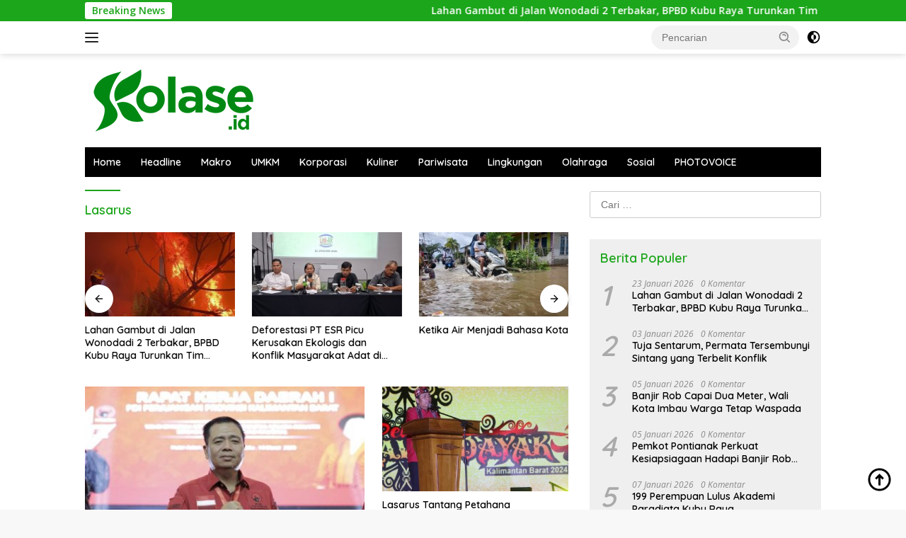

--- FILE ---
content_type: text/html; charset=UTF-8
request_url: https://kolase.id/tag/lasarus/
body_size: 14436
content:
<!doctype html>
<html lang="id">
<head>
	<meta charset="UTF-8">
	<meta name="viewport" content="width=device-width, initial-scale=1">
	<link rel="profile" href="https://gmpg.org/xfn/11">

	<script>
(()=>{var e={};e.g=function(){if("object"==typeof globalThis)return globalThis;try{return this||new Function("return this")()}catch(e){if("object"==typeof window)return window}}(),function({ampUrl:n,isCustomizePreview:t,isAmpDevMode:r,noampQueryVarName:o,noampQueryVarValue:s,disabledStorageKey:i,mobileUserAgents:a,regexRegex:c}){if("undefined"==typeof sessionStorage)return;const d=new RegExp(c);if(!a.some((e=>{const n=e.match(d);return!(!n||!new RegExp(n[1],n[2]).test(navigator.userAgent))||navigator.userAgent.includes(e)})))return;e.g.addEventListener("DOMContentLoaded",(()=>{const e=document.getElementById("amp-mobile-version-switcher");if(!e)return;e.hidden=!1;const n=e.querySelector("a[href]");n&&n.addEventListener("click",(()=>{sessionStorage.removeItem(i)}))}));const g=r&&["paired-browsing-non-amp","paired-browsing-amp"].includes(window.name);if(sessionStorage.getItem(i)||t||g)return;const u=new URL(location.href),m=new URL(n);m.hash=u.hash,u.searchParams.has(o)&&s===u.searchParams.get(o)?sessionStorage.setItem(i,"1"):m.href!==u.href&&(window.stop(),location.replace(m.href))}({"ampUrl":"https:\/\/kolase.id\/tag\/lasarus\/?amp=1","noampQueryVarName":"noamp","noampQueryVarValue":"mobile","disabledStorageKey":"amp_mobile_redirect_disabled","mobileUserAgents":["Mobile","Android","Silk\/","Kindle","BlackBerry","Opera Mini","Opera Mobi"],"regexRegex":"^\\\/((?:.|\\n)+)\\\/([i]*)$","isCustomizePreview":false,"isAmpDevMode":false})})();
</script>
<meta name='robots' content='index, follow, max-image-preview:large, max-snippet:-1, max-video-preview:-1' />

	<!-- This site is optimized with the Yoast SEO Premium plugin v18.0 (Yoast SEO v26.8) - https://yoast.com/product/yoast-seo-premium-wordpress/ -->
	<title>Lasarus Archives - Kolase.id</title>
	<link rel="canonical" href="https://kolase.id/tag/lasarus/" />
	<link rel="next" href="https://kolase.id/tag/lasarus/page/2/" />
	<meta property="og:locale" content="id_ID" />
	<meta property="og:type" content="article" />
	<meta property="og:title" content="Lasarus Archives" />
	<meta property="og:url" content="https://kolase.id/tag/lasarus/" />
	<meta property="og:site_name" content="Kolase.id" />
	<meta name="twitter:card" content="summary_large_image" />
	<script type="application/ld+json" class="yoast-schema-graph">{"@context":"https://schema.org","@graph":[{"@type":"CollectionPage","@id":"https://kolase.id/tag/lasarus/","url":"https://kolase.id/tag/lasarus/","name":"Lasarus Archives - Kolase.id","isPartOf":{"@id":"https://kolase.id/#website"},"primaryImageOfPage":{"@id":"https://kolase.id/tag/lasarus/#primaryimage"},"image":{"@id":"https://kolase.id/tag/lasarus/#primaryimage"},"thumbnailUrl":"https://kolase.id/wp-content/uploads/2024/05/Lasarus.jpg","breadcrumb":{"@id":"https://kolase.id/tag/lasarus/#breadcrumb"},"inLanguage":"id"},{"@type":"ImageObject","inLanguage":"id","@id":"https://kolase.id/tag/lasarus/#primaryimage","url":"https://kolase.id/wp-content/uploads/2024/05/Lasarus.jpg","contentUrl":"https://kolase.id/wp-content/uploads/2024/05/Lasarus.jpg","width":750,"height":499,"caption":"Ketua DPD PDI Perjuangan Kalbar Lasarus. Foto: Dok. PDI-P"},{"@type":"BreadcrumbList","@id":"https://kolase.id/tag/lasarus/#breadcrumb","itemListElement":[{"@type":"ListItem","position":1,"name":"Home","item":"https://kolase.id/"},{"@type":"ListItem","position":2,"name":"Lasarus"}]},{"@type":"WebSite","@id":"https://kolase.id/#website","url":"https://kolase.id/","name":"Kolase.id","description":"Sumbu Ekonomi Berkelanjutan","publisher":{"@id":"https://kolase.id/#organization"},"potentialAction":[{"@type":"SearchAction","target":{"@type":"EntryPoint","urlTemplate":"https://kolase.id/?s={search_term_string}"},"query-input":{"@type":"PropertyValueSpecification","valueRequired":true,"valueName":"search_term_string"}}],"inLanguage":"id"},{"@type":"Organization","@id":"https://kolase.id/#organization","name":"Kolase.id","url":"https://kolase.id/","logo":{"@type":"ImageObject","inLanguage":"id","@id":"https://kolase.id/#/schema/logo/image/","url":"https://kolase.id/wp-content/uploads/2022/03/KolaseSmall.png","contentUrl":"https://kolase.id/wp-content/uploads/2022/03/KolaseSmall.png","width":250,"height":92,"caption":"Kolase.id"},"image":{"@id":"https://kolase.id/#/schema/logo/image/"}}]}</script>
	<!-- / Yoast SEO Premium plugin. -->


<link rel='dns-prefetch' href='//www.googletagmanager.com' />
<link rel='dns-prefetch' href='//fonts.googleapis.com' />
<link rel='dns-prefetch' href='//pagead2.googlesyndication.com' />
<link rel="alternate" type="application/rss+xml" title="Kolase.id &raquo; Feed" href="https://kolase.id/feed/" />
<link rel="alternate" type="application/rss+xml" title="Kolase.id &raquo; Umpan Komentar" href="https://kolase.id/comments/feed/" />
<link rel="alternate" type="application/rss+xml" title="Kolase.id &raquo; Lasarus Umpan Tag" href="https://kolase.id/tag/lasarus/feed/" />
<style id='wp-img-auto-sizes-contain-inline-css'>
img:is([sizes=auto i],[sizes^="auto," i]){contain-intrinsic-size:3000px 1500px}
/*# sourceURL=wp-img-auto-sizes-contain-inline-css */
</style>
<link rel='stylesheet' id='dashicons-css' href='https://kolase.id/wp-includes/css/dashicons.min.css?ver=6.9' media='all' />
<link rel='stylesheet' id='menu-icons-extra-css' href='https://kolase.id/wp-content/plugins/menu-icons/css/extra.min.css?ver=0.13.20' media='all' />
<style id='wp-emoji-styles-inline-css'>

	img.wp-smiley, img.emoji {
		display: inline !important;
		border: none !important;
		box-shadow: none !important;
		height: 1em !important;
		width: 1em !important;
		margin: 0 0.07em !important;
		vertical-align: -0.1em !important;
		background: none !important;
		padding: 0 !important;
	}
/*# sourceURL=wp-emoji-styles-inline-css */
</style>
<style id='kia-post-subtitle-style-inline-css'>
.wp-block-kia-post-subtitle{box-sizing:border-box;word-break:break-word}.wp-block-kia-post-subtitle a{display:inline-block}.wp-block-kia-post-subtitle.no-subtitle{opacity:.333}

/*# sourceURL=https://kolase.id/wp-content/plugins/kia-subtitle/assets/js/dist/style-index.css */
</style>
<link rel='stylesheet' id='fontawesome-five-css-css' href='https://kolase.id/wp-content/plugins/accesspress-social-counter/css/fontawesome-all.css?ver=1.9.2' media='all' />
<link rel='stylesheet' id='apsc-frontend-css-css' href='https://kolase.id/wp-content/plugins/accesspress-social-counter/css/frontend.css?ver=1.9.2' media='all' />
<link crossorigin="anonymous" rel='stylesheet' id='wpberita-fonts-css' href='https://fonts.googleapis.com/css?family=Quicksand%3A600%2C600%2C700%7COpen+Sans%3A400%2Citalic%2C600&#038;subset=latin&#038;display=swap&#038;ver=2.1.7' media='all' />
<link rel='stylesheet' id='wpberita-style-css' href='https://kolase.id/wp-content/themes/wpberita/style.css?ver=2.1.7' media='all' />
<style id='wpberita-style-inline-css'>
h1,h2,h3,h4,h5,h6,.sidr-class-site-title,.site-title,.gmr-mainmenu ul > li > a,.sidr ul li a,.heading-text,.gmr-mobilemenu ul li a,#navigationamp ul li a{font-family:Quicksand;}h1,h2,h3,h4,h5,h6,.sidr-class-site-title,.site-title,.gmr-mainmenu ul > li > a,.sidr ul li a,.heading-text,.gmr-mobilemenu ul li a,#navigationamp ul li a,.related-text-onlytitle{font-weight:600;}h1 strong,h2 strong,h3 strong,h4 strong,h5 strong,h6 strong{font-weight:700;}body{font-family:Open Sans;--font-reguler:400;--font-bold:600;--background-color:#f8f8f8;--main-color:#000000;--link-color-body:#000000;--hoverlink-color-body:#D32F2F;--border-color:#cccccc;--button-bgcolor:#43A047;--button-color:#ffffff;--header-bgcolor:#ffffff;--topnav-color:#222222;--bigheadline-color:#1ca61b;--mainmenu-color:#ffffff;--mainmenu-hovercolor:#11810f;--secondmenu-bgcolor:#000000;--secondmenu-color:#ffffff;--secondmenu-hovercolor:#11810f;--content-bgcolor:#ffffff;--content-greycolor:#888888;--greybody-bgcolor:#efefef;--footer-bgcolor:#c1c1c1;--footer-color:#000000;--footer-linkcolor:#000000;--footer-hover-linkcolor:#666666;}.entry-content-single{font-size:16px;}body,body.dark-theme{--scheme-color:#1ca61b;--secondscheme-color:#dd3333;--mainmenu-bgcolor:#000000;}/* Generate Using Cache */
/*# sourceURL=wpberita-style-inline-css */
</style>

<!-- Potongan tag Google (gtag.js) ditambahkan oleh Site Kit -->
<!-- Snippet Google Analytics telah ditambahkan oleh Site Kit -->
<script src="https://www.googletagmanager.com/gtag/js?id=G-D7JQTJ94C3" id="google_gtagjs-js" async></script>
<script id="google_gtagjs-js-after">
window.dataLayer = window.dataLayer || [];function gtag(){dataLayer.push(arguments);}
gtag("set","linker",{"domains":["kolase.id"]});
gtag("js", new Date());
gtag("set", "developer_id.dZTNiMT", true);
gtag("config", "G-D7JQTJ94C3");
//# sourceURL=google_gtagjs-js-after
</script>
<link rel="https://api.w.org/" href="https://kolase.id/wp-json/" /><link rel="alternate" title="JSON" type="application/json" href="https://kolase.id/wp-json/wp/v2/tags/1439" /><link rel="EditURI" type="application/rsd+xml" title="RSD" href="https://kolase.id/xmlrpc.php?rsd" />
<meta name="generator" content="WordPress 6.9" />
<meta name="generator" content="Site Kit by Google 1.170.0" /><link rel="alternate" type="text/html" media="only screen and (max-width: 640px)" href="https://kolase.id/tag/lasarus/?amp=1">
<!-- Meta tag Google AdSense ditambahkan oleh Site Kit -->
<meta name="google-adsense-platform-account" content="ca-host-pub-2644536267352236">
<meta name="google-adsense-platform-domain" content="sitekit.withgoogle.com">
<!-- Akhir tag meta Google AdSense yang ditambahkan oleh Site Kit -->
<meta name="generator" content="Elementor 3.34.2; features: additional_custom_breakpoints; settings: css_print_method-internal, google_font-enabled, font_display-auto">
			<style>
				.e-con.e-parent:nth-of-type(n+4):not(.e-lazyloaded):not(.e-no-lazyload),
				.e-con.e-parent:nth-of-type(n+4):not(.e-lazyloaded):not(.e-no-lazyload) * {
					background-image: none !important;
				}
				@media screen and (max-height: 1024px) {
					.e-con.e-parent:nth-of-type(n+3):not(.e-lazyloaded):not(.e-no-lazyload),
					.e-con.e-parent:nth-of-type(n+3):not(.e-lazyloaded):not(.e-no-lazyload) * {
						background-image: none !important;
					}
				}
				@media screen and (max-height: 640px) {
					.e-con.e-parent:nth-of-type(n+2):not(.e-lazyloaded):not(.e-no-lazyload),
					.e-con.e-parent:nth-of-type(n+2):not(.e-lazyloaded):not(.e-no-lazyload) * {
						background-image: none !important;
					}
				}
			</style>
			<link rel="amphtml" href="https://kolase.id/tag/lasarus/?amp=1">
<!-- Snippet Google AdSense telah ditambahkan oleh Site Kit -->
<script async src="https://pagead2.googlesyndication.com/pagead/js/adsbygoogle.js?client=ca-pub-3863463676605235&amp;host=ca-host-pub-2644536267352236" crossorigin="anonymous"></script>

<!-- Snippet Google AdSense penutup telah ditambahkan oleh Site Kit -->
<style>#amp-mobile-version-switcher{left:0;position:absolute;width:100%;z-index:100}#amp-mobile-version-switcher>a{background-color:#444;border:0;color:#eaeaea;display:block;font-family:-apple-system,BlinkMacSystemFont,Segoe UI,Roboto,Oxygen-Sans,Ubuntu,Cantarell,Helvetica Neue,sans-serif;font-size:16px;font-weight:600;padding:15px 0;text-align:center;-webkit-text-decoration:none;text-decoration:none}#amp-mobile-version-switcher>a:active,#amp-mobile-version-switcher>a:focus,#amp-mobile-version-switcher>a:hover{-webkit-text-decoration:underline;text-decoration:underline}</style><link rel="icon" href="https://kolase.id/wp-content/uploads/2022/03/SmallKolase-100x75.png" sizes="32x32" />
<link rel="icon" href="https://kolase.id/wp-content/uploads/2022/03/SmallKolase.png" sizes="192x192" />
<link rel="apple-touch-icon" href="https://kolase.id/wp-content/uploads/2022/03/SmallKolase.png" />
<meta name="msapplication-TileImage" content="https://kolase.id/wp-content/uploads/2022/03/SmallKolase.png" />
</head>

<body class="archive tag tag-lasarus tag-1439 wp-custom-logo wp-embed-responsive wp-theme-wpberita idtheme kentooz hfeed elementor-default elementor-kit-4411">
	<a class="skip-link screen-reader-text" href="#primary">Langsung ke konten</a>
	<div id="topnavwrap" class="gmr-topnavwrap clearfix">
		<div class="gmr-topnotification"><div class="container"><div class="list-flex"><div class="row-flex"><div class="text-marquee">Breaking News</div></div><div class="row-flex wrap-marquee"><div class="marquee">				<a href="https://kolase.id/lahan-gambut-di-jalan-wonodadi-2-terbakar-bpbd-kubu-raya-turunkan-tim-gabungan/" class="gmr-recent-marquee" title="Lahan Gambut di Jalan Wonodadi 2 Terbakar, BPBD Kubu Raya Turunkan Tim Gabungan">Lahan Gambut di Jalan Wonodadi 2 Terbakar, BPBD Kubu Raya Turunkan Tim Gabungan</a>
								<a href="https://kolase.id/dari-dapur-ke-umkm-perempuan-desa-pelapis-perkuat-ekonomi-keluarga-nelayan/" class="gmr-recent-marquee" title="Dari Dapur ke UMKM, Perempuan Desa Pelapis Perkuat Ekonomi Keluarga Nelayan">Dari Dapur ke UMKM, Perempuan Desa Pelapis Perkuat Ekonomi Keluarga Nelayan</a>
								<a href="https://kolase.id/deforestasi-pt-esr-picu-kerusakan-ekologis-dan-konflik-masyarakat-adat-di-koridor-konservasi-kapuas-hulu/" class="gmr-recent-marquee" title="Deforestasi PT ESR Picu Kerusakan Ekologis dan Konflik Masyarakat Adat di Koridor Konservasi Kapuas Hulu">Deforestasi PT ESR Picu Kerusakan Ekologis dan Konflik Masyarakat Adat di Koridor Konservasi Kapuas Hulu</a>
								<a href="https://kolase.id/ketika-air-menjadi-bahasa-kota/" class="gmr-recent-marquee" title="Ketika Air Menjadi Bahasa Kota">Ketika Air Menjadi Bahasa Kota</a>
								<a href="https://kolase.id/pemkot-pontianak-perkuat-tata-kelola-risiko-banjir-berbasis-bukti/" class="gmr-recent-marquee" title="Pemkot Pontianak Perkuat Tata Kelola Risiko Banjir Berbasis Bukti">Pemkot Pontianak Perkuat Tata Kelola Risiko Banjir Berbasis Bukti</a>
				</div></div></div></div></div>
		<div class="container">
			<div class="list-flex">
				<div class="row-flex gmr-navleft">
					<a id="gmr-responsive-menu" title="Menu" href="#menus" rel="nofollow"><div class="ktz-i-wrap"><span class="ktz-i"></span><span class="ktz-i"></span><span class="ktz-i"></span></div></a><div class="gmr-logo-mobile"><a class="custom-logo-link" href="https://kolase.id/" title="Kolase.id" rel="home"><img loading="lazy" class="custom-logo" src="https://kolase.id/wp-content/uploads/2022/03/KolaseSmall.png" width="250" height="92" alt="Kolase.id" loading="lazy" /></a></div>				</div>

				<div class="row-flex gmr-navright">
					
								<div class="gmr-table-search">
									<form method="get" class="gmr-searchform searchform" action="https://kolase.id/">
										<input type="text" name="s" id="s" placeholder="Pencarian" />
										<input type="hidden" name="post_type" value="post" />
										<button type="submit" role="button" class="gmr-search-submit gmr-search-icon">
										<svg xmlns="http://www.w3.org/2000/svg" aria-hidden="true" role="img" width="1em" height="1em" preserveAspectRatio="xMidYMid meet" viewBox="0 0 24 24"><path fill="currentColor" d="M10 18a7.952 7.952 0 0 0 4.897-1.688l4.396 4.396l1.414-1.414l-4.396-4.396A7.952 7.952 0 0 0 18 10c0-4.411-3.589-8-8-8s-8 3.589-8 8s3.589 8 8 8zm0-14c3.309 0 6 2.691 6 6s-2.691 6-6 6s-6-2.691-6-6s2.691-6 6-6z"/><path fill="currentColor" d="M11.412 8.586c.379.38.588.882.588 1.414h2a3.977 3.977 0 0 0-1.174-2.828c-1.514-1.512-4.139-1.512-5.652 0l1.412 1.416c.76-.758 2.07-.756 2.826-.002z"/></svg>
										</button>
									</form>
								</div>
							<a class="darkmode-button topnav-button" title="Mode Gelap" href="#" rel="nofollow"><svg xmlns="http://www.w3.org/2000/svg" aria-hidden="true" role="img" width="1em" height="1em" preserveAspectRatio="xMidYMid meet" viewBox="0 0 24 24"><g fill="currentColor"><path d="M12 16a4 4 0 0 0 0-8v8Z"/><path fill-rule="evenodd" d="M12 2C6.477 2 2 6.477 2 12s4.477 10 10 10s10-4.477 10-10S17.523 2 12 2Zm0 2v4a4 4 0 1 0 0 8v4a8 8 0 1 0 0-16Z" clip-rule="evenodd"/></g></svg></a><div class="gmr-search-btn">
					<a id="search-menu-button" class="topnav-button gmr-search-icon" title="Pencarian" href="#" rel="nofollow"><svg xmlns="http://www.w3.org/2000/svg" aria-hidden="true" role="img" width="1em" height="1em" preserveAspectRatio="xMidYMid meet" viewBox="0 0 24 24"><path fill="none" stroke="currentColor" stroke-linecap="round" stroke-width="2" d="m21 21l-4.486-4.494M19 10.5a8.5 8.5 0 1 1-17 0a8.5 8.5 0 0 1 17 0Z"/></svg></a>
					<div id="search-dropdown-container" class="search-dropdown search">
					<form method="get" class="gmr-searchform searchform" action="https://kolase.id/">
						<input type="text" name="s" id="s" placeholder="Pencarian" />
						<button type="submit" class="gmr-search-submit gmr-search-icon"><svg xmlns="http://www.w3.org/2000/svg" aria-hidden="true" role="img" width="1em" height="1em" preserveAspectRatio="xMidYMid meet" viewBox="0 0 24 24"><path fill="currentColor" d="M10 18a7.952 7.952 0 0 0 4.897-1.688l4.396 4.396l1.414-1.414l-4.396-4.396A7.952 7.952 0 0 0 18 10c0-4.411-3.589-8-8-8s-8 3.589-8 8s3.589 8 8 8zm0-14c3.309 0 6 2.691 6 6s-2.691 6-6 6s-6-2.691-6-6s2.691-6 6-6z"/><path fill="currentColor" d="M11.412 8.586c.379.38.588.882.588 1.414h2a3.977 3.977 0 0 0-1.174-2.828c-1.514-1.512-4.139-1.512-5.652 0l1.412 1.416c.76-.758 2.07-.756 2.826-.002z"/></svg></button>
					</form>
					</div>
				</div>				</div>
			</div>
		</div>
				</div>

	<div id="page" class="site">

									<header id="masthead" class="site-header">
								<div class="container">
					<div class="site-branding">
						<div class="gmr-logo"><div class="gmr-logo-wrap"><a class="custom-logo-link logolink" href="https://kolase.id" title="Kolase.id" rel="home"><img loading="lazy" class="custom-logo" src="https://kolase.id/wp-content/uploads/2022/03/KolaseSmall.png" width="250" height="92" alt="Kolase.id" loading="lazy" /></a><div class="close-topnavmenu-wrap"><a id="close-topnavmenu-button" rel="nofollow" href="#"><svg xmlns="http://www.w3.org/2000/svg" aria-hidden="true" role="img" width="1em" height="1em" preserveAspectRatio="xMidYMid meet" viewBox="0 0 32 32"><path fill="currentColor" d="M24 9.4L22.6 8L16 14.6L9.4 8L8 9.4l6.6 6.6L8 22.6L9.4 24l6.6-6.6l6.6 6.6l1.4-1.4l-6.6-6.6L24 9.4z"/></svg></a></div></div></div>					</div><!-- .site-branding -->
				</div>
			</header><!-- #masthead -->
							<div id="main-nav-wrap" class="gmr-mainmenu-wrap">
				<div class="container">
					<nav id="main-nav" class="main-navigation gmr-mainmenu">
						<ul id="primary-menu" class="menu"><li id="menu-item-4847" class="menu-item menu-item-type-custom menu-item-object-custom menu-item-4847"><a href="/">Home</a></li>
<li id="menu-item-4424" class="menu-item menu-item-type-taxonomy menu-item-object-category menu-item-4424"><a href="https://kolase.id/category/headline/">Headline</a></li>
<li id="menu-item-4416" class="menu-item menu-item-type-taxonomy menu-item-object-category menu-item-4416"><a href="https://kolase.id/category/makro/">Makro</a></li>
<li id="menu-item-4418" class="menu-item menu-item-type-taxonomy menu-item-object-category menu-item-4418"><a href="https://kolase.id/category/umkm/">UMKM</a></li>
<li id="menu-item-4419" class="menu-item menu-item-type-taxonomy menu-item-object-category menu-item-4419"><a href="https://kolase.id/category/korporasi/">Korporasi</a></li>
<li id="menu-item-4420" class="menu-item menu-item-type-taxonomy menu-item-object-category menu-item-4420"><a href="https://kolase.id/category/kuliner/">Kuliner</a></li>
<li id="menu-item-4422" class="menu-item menu-item-type-taxonomy menu-item-object-category menu-item-4422"><a href="https://kolase.id/category/pariwisata/">Pariwisata</a></li>
<li id="menu-item-15579" class="menu-item menu-item-type-taxonomy menu-item-object-category menu-item-15579"><a href="https://kolase.id/category/lingkungan/">Lingkungan</a></li>
<li id="menu-item-15580" class="menu-item menu-item-type-taxonomy menu-item-object-category menu-item-15580"><a href="https://kolase.id/category/olahraga/">Olahraga</a></li>
<li id="menu-item-15581" class="menu-item menu-item-type-taxonomy menu-item-object-category menu-item-15581"><a href="https://kolase.id/category/sosial-budaya/">Sosial</a></li>
<li id="menu-item-15598" class="menu-item menu-item-type-custom menu-item-object-custom menu-item-15598"><a href="http://photovoice.kolase.id">PHOTOVOICE</a></li>
</ul>					</nav><!-- #main-nav -->
				</div>
			</div>
			
		
		<div id="content" class="gmr-content">

			<div class="container">
				<div class="row">

	<main id="primary" class="site-main col-md-8">

					<header class="page-header">
				<h1 class="page-title">Lasarus</h1>			</header><!-- .page-header -->

			<div class="modulehome-wrap"><div id="moduleslide" class="wpberita-list-slider wpberita-moduleslide clearfix">					<div class="gmr-slider-content">
						<div class="list-slider module-home">
															<a class="post-thumbnail" href="https://kolase.id/lahan-gambut-di-jalan-wonodadi-2-terbakar-bpbd-kubu-raya-turunkan-tim-gabungan/" title="Lahan Gambut di Jalan Wonodadi 2 Terbakar, BPBD Kubu Raya Turunkan Tim Gabungan" aria-hidden="true" tabindex="-1">
									<img width="250" height="140" src="https://kolase.id/wp-content/uploads/2026/01/Damkar-2-250x140.jpeg" class="attachment-medium-new size-medium-new wp-post-image" alt="Lahan Gambut di Jalan Wonodadi 2 Terbakar, BPBD Kubu Raya Turunkan Tim Gabungan" decoding="async" srcset="https://kolase.id/wp-content/uploads/2026/01/Damkar-2-250x140.jpeg 250w, https://kolase.id/wp-content/uploads/2026/01/Damkar-2-400x225.jpeg 400w" sizes="(max-width: 250px) 100vw, 250px" />								</a>
															<div class="list-gallery-title">
								<a class="recent-title heading-text" href="https://kolase.id/lahan-gambut-di-jalan-wonodadi-2-terbakar-bpbd-kubu-raya-turunkan-tim-gabungan/" title="Lahan Gambut di Jalan Wonodadi 2 Terbakar, BPBD Kubu Raya Turunkan Tim Gabungan" rel="bookmark">Lahan Gambut di Jalan Wonodadi 2 Terbakar, BPBD Kubu Raya Turunkan Tim Gabungan</a>							</div>
						</div>
					</div>
										<div class="gmr-slider-content">
						<div class="list-slider module-home">
															<a class="post-thumbnail" href="https://kolase.id/deforestasi-pt-esr-picu-kerusakan-ekologis-dan-konflik-masyarakat-adat-di-koridor-konservasi-kapuas-hulu/" title="Deforestasi PT ESR Picu Kerusakan Ekologis dan Konflik Masyarakat Adat di Koridor Konservasi Kapuas Hulu" aria-hidden="true" tabindex="-1">
									<img width="250" height="140" src="https://kolase.id/wp-content/uploads/2026/01/Konferensi-Pers-Link-AR-Borneo-250x140.jpeg" class="attachment-medium-new size-medium-new wp-post-image" alt="Deforestasi PT ESR Picu Kerusakan Ekologis dan Konflik Masyarakat Adat di Koridor Konservasi Kapuas Hulu" decoding="async" srcset="https://kolase.id/wp-content/uploads/2026/01/Konferensi-Pers-Link-AR-Borneo-250x140.jpeg 250w, https://kolase.id/wp-content/uploads/2026/01/Konferensi-Pers-Link-AR-Borneo-400x225.jpeg 400w" sizes="(max-width: 250px) 100vw, 250px" />								</a>
															<div class="list-gallery-title">
								<a class="recent-title heading-text" href="https://kolase.id/deforestasi-pt-esr-picu-kerusakan-ekologis-dan-konflik-masyarakat-adat-di-koridor-konservasi-kapuas-hulu/" title="Deforestasi PT ESR Picu Kerusakan Ekologis dan Konflik Masyarakat Adat di Koridor Konservasi Kapuas Hulu" rel="bookmark">Deforestasi PT ESR Picu Kerusakan Ekologis dan Konflik Masyarakat Adat di Koridor Konservasi Kapuas Hulu</a>							</div>
						</div>
					</div>
										<div class="gmr-slider-content">
						<div class="list-slider module-home">
															<a class="post-thumbnail" href="https://kolase.id/ketika-air-menjadi-bahasa-kota/" title="Ketika Air Menjadi Bahasa Kota" aria-hidden="true" tabindex="-1">
									<img width="250" height="140" src="https://kolase.id/wp-content/uploads/2025/12/Banjir-di-Pontianak-250x140.jpg" class="attachment-medium-new size-medium-new wp-post-image" alt="Ketika Air Menjadi Bahasa Kota" decoding="async" srcset="https://kolase.id/wp-content/uploads/2025/12/Banjir-di-Pontianak-250x140.jpg 250w, https://kolase.id/wp-content/uploads/2025/12/Banjir-di-Pontianak-400x225.jpg 400w" sizes="(max-width: 250px) 100vw, 250px" />								</a>
															<div class="list-gallery-title">
								<a class="recent-title heading-text" href="https://kolase.id/ketika-air-menjadi-bahasa-kota/" title="Ketika Air Menjadi Bahasa Kota" rel="bookmark">Ketika Air Menjadi Bahasa Kota</a>							</div>
						</div>
					</div>
										<div class="gmr-slider-content">
						<div class="list-slider module-home">
															<a class="post-thumbnail" href="https://kolase.id/pemkot-pontianak-perkuat-tata-kelola-risiko-banjir-berbasis-bukti/" title="Pemkot Pontianak Perkuat Tata Kelola Risiko Banjir Berbasis Bukti" aria-hidden="true" tabindex="-1">
									<img loading="lazy" width="250" height="140" src="https://kolase.id/wp-content/uploads/2025/12/Banjir-Koyoso-250x140.jpeg" class="attachment-medium-new size-medium-new wp-post-image" alt="Pemkot Pontianak Perkuat Tata Kelola Risiko Banjir Berbasis Bukti" decoding="async" srcset="https://kolase.id/wp-content/uploads/2025/12/Banjir-Koyoso-250x140.jpeg 250w, https://kolase.id/wp-content/uploads/2025/12/Banjir-Koyoso-400x225.jpeg 400w" sizes="(max-width: 250px) 100vw, 250px" />								</a>
															<div class="list-gallery-title">
								<a class="recent-title heading-text" href="https://kolase.id/pemkot-pontianak-perkuat-tata-kelola-risiko-banjir-berbasis-bukti/" title="Pemkot Pontianak Perkuat Tata Kelola Risiko Banjir Berbasis Bukti" rel="bookmark">Pemkot Pontianak Perkuat Tata Kelola Risiko Banjir Berbasis Bukti</a>							</div>
						</div>
					</div>
										<div class="gmr-slider-content">
						<div class="list-slider module-home">
															<a class="post-thumbnail" href="https://kolase.id/diduga-buka-60-hektare-hutan-tanpa-izin-di-sanggau-teraju-indonesia-desak-pt-cut-diproses-pidana/" title="Diduga Buka 60 Hektare Hutan Tanpa Izin di Sanggau, Teraju Indonesia Desak PT CUT Diproses Pidana" aria-hidden="true" tabindex="-1">
									<img loading="lazy" width="250" height="140" src="https://kolase.id/wp-content/uploads/2026/01/Teraju-Indonesia-250x140.jpeg" class="attachment-medium-new size-medium-new wp-post-image" alt="Diduga Buka 60 Hektare Hutan Tanpa Izin di Sanggau, Teraju Indonesia Desak PT CUT Diproses Pidana" decoding="async" srcset="https://kolase.id/wp-content/uploads/2026/01/Teraju-Indonesia-250x140.jpeg 250w, https://kolase.id/wp-content/uploads/2026/01/Teraju-Indonesia-400x225.jpeg 400w" sizes="(max-width: 250px) 100vw, 250px" />								</a>
															<div class="list-gallery-title">
								<a class="recent-title heading-text" href="https://kolase.id/diduga-buka-60-hektare-hutan-tanpa-izin-di-sanggau-teraju-indonesia-desak-pt-cut-diproses-pidana/" title="Diduga Buka 60 Hektare Hutan Tanpa Izin di Sanggau, Teraju Indonesia Desak PT CUT Diproses Pidana" rel="bookmark">Diduga Buka 60 Hektare Hutan Tanpa Izin di Sanggau, Teraju Indonesia Desak PT CUT Diproses Pidana</a>							</div>
						</div>
					</div>
										<div class="gmr-slider-content">
						<div class="list-slider module-home">
															<a class="post-thumbnail" href="https://kolase.id/photovoice-jawab-persepsi-warga-tentang-banjir-di-pontianak/" title="Photovoice Jawab Persepsi Warga tentang Banjir di Pontianak" aria-hidden="true" tabindex="-1">
									<img loading="lazy" width="250" height="140" src="https://kolase.id/wp-content/uploads/2026/01/Pameran-Photvoice-250x140.jpg" class="attachment-medium-new size-medium-new wp-post-image" alt="Photovoice Jawab Persepsi Warga tentang Banjir di Pontianak" decoding="async" srcset="https://kolase.id/wp-content/uploads/2026/01/Pameran-Photvoice-250x140.jpg 250w, https://kolase.id/wp-content/uploads/2026/01/Pameran-Photvoice-400x225.jpg 400w" sizes="(max-width: 250px) 100vw, 250px" />								</a>
															<div class="list-gallery-title">
								<a class="recent-title heading-text" href="https://kolase.id/photovoice-jawab-persepsi-warga-tentang-banjir-di-pontianak/" title="Photovoice Jawab Persepsi Warga tentang Banjir di Pontianak" rel="bookmark">Photovoice Jawab Persepsi Warga tentang Banjir di Pontianak</a>							</div>
						</div>
					</div>
										<div class="gmr-slider-content">
						<div class="list-slider module-home">
															<a class="post-thumbnail" href="https://kolase.id/photovoice-angkat-perspektif-warga-tentang-risiko-banjir-di-pontianak/" title="Photovoice Angkat Perspektif Warga tentang Risiko Banjir di Pontianak" aria-hidden="true" tabindex="-1">
									<img loading="lazy" width="250" height="140" src="https://kolase.id/wp-content/uploads/2026/01/PV-1-250x140.jpg" class="attachment-medium-new size-medium-new wp-post-image" alt="Photovoice Angkat Perspektif Warga tentang Risiko Banjir di Pontianak" decoding="async" srcset="https://kolase.id/wp-content/uploads/2026/01/PV-1-250x140.jpg 250w, https://kolase.id/wp-content/uploads/2026/01/PV-1-400x225.jpg 400w" sizes="(max-width: 250px) 100vw, 250px" />								</a>
															<div class="list-gallery-title">
								<a class="recent-title heading-text" href="https://kolase.id/photovoice-angkat-perspektif-warga-tentang-risiko-banjir-di-pontianak/" title="Photovoice Angkat Perspektif Warga tentang Risiko Banjir di Pontianak" rel="bookmark">Photovoice Angkat Perspektif Warga tentang Risiko Banjir di Pontianak</a>							</div>
						</div>
					</div>
										<div class="gmr-slider-content">
						<div class="list-slider module-home">
															<a class="post-thumbnail" href="https://kolase.id/199-perempuan-lulus-akademi-paradigta-kubu-raya/" title="199 Perempuan Lulus Akademi Paradigta Kubu Raya" aria-hidden="true" tabindex="-1">
									<img loading="lazy" width="250" height="140" src="https://kolase.id/wp-content/uploads/2026/01/Patadigta-1-250x140.jpeg" class="attachment-medium-new size-medium-new wp-post-image" alt="199 Perempuan Lulus Akademi Paradigta Kubu Raya" decoding="async" srcset="https://kolase.id/wp-content/uploads/2026/01/Patadigta-1-250x140.jpeg 250w, https://kolase.id/wp-content/uploads/2026/01/Patadigta-1-400x225.jpeg 400w" sizes="(max-width: 250px) 100vw, 250px" />								</a>
															<div class="list-gallery-title">
								<a class="recent-title heading-text" href="https://kolase.id/199-perempuan-lulus-akademi-paradigta-kubu-raya/" title="199 Perempuan Lulus Akademi Paradigta Kubu Raya" rel="bookmark">199 Perempuan Lulus Akademi Paradigta Kubu Raya</a>							</div>
						</div>
					</div>
					</div></div><div class="gmr-bigheadline clearfix">					<div class="gmr-big-headline">
													<a class="post-thumbnail" href="https://kolase.id/raih-13-kursi-pdi-p-kuasai-dprd-kalbar/" title="Raih 13 Kursi, PDI-P Kuasai DPRD Kalbar" aria-hidden="true" tabindex="-1">
								<img loading="lazy" width="400" height="225" src="https://kolase.id/wp-content/uploads/2024/05/Lasarus-400x225.jpg" class="attachment-large size-large wp-post-image" alt="" decoding="async" srcset="https://kolase.id/wp-content/uploads/2024/05/Lasarus-400x225.jpg 400w, https://kolase.id/wp-content/uploads/2024/05/Lasarus-250x140.jpg 250w" sizes="(max-width: 400px) 100vw, 400px" />							</a>
							
						<div class="gmr-bigheadline-content">
							<div class="gmr-meta-topic"><strong><span class="cat-links-content"><a href="https://kolase.id/category/headline/" rel="category tag">Headline</a>, <a href="https://kolase.id/category/sosial-budaya/" rel="category tag">Sosial</a></span></strong>&nbsp;&nbsp;<span class="meta-content"><span class="posted-on"><time class="entry-date published updated" datetime="2024-05-30T08:33:58+07:00">30  Mei 2024</time></span></span></div>							<h3 class="gmr-rp-biglink">
								<a href="https://kolase.id/raih-13-kursi-pdi-p-kuasai-dprd-kalbar/" class="gmr-slide-titlelink" title="Raih 13 Kursi, PDI-P Kuasai DPRD Kalbar">Raih 13 Kursi, PDI-P Kuasai DPRD Kalbar</a>
							</h3>
														<div class="entry-content entry-content-archive">
							<p>Kolase.id – Partai Demokrasi Indonesia Perjuangan (PDI-P) kembali memperoleh kursi terbanyak di DPRD Provinsi Kalimantan&#8230;</p>
							</div>
						</div>
					</div>
					<div class="gmr-bigheadline-right">
					<div class="wrap-headline-right">								<a class="post-thumbnail" href="https://kolase.id/lasarus-tantang-petahana/" title="Lasarus Tantang Petahana" aria-hidden="true" tabindex="-1">
							<img width="400" height="225" src="https://kolase.id/wp-content/uploads/2024/05/f833056a-9793-4c19-bd3f-5ca826e4217a-400x225.jpg" class="attachment-large size-large wp-post-image" alt="Lasarus Tantang Petahana" decoding="async" srcset="https://kolase.id/wp-content/uploads/2024/05/f833056a-9793-4c19-bd3f-5ca826e4217a-400x225.jpg 400w, https://kolase.id/wp-content/uploads/2024/05/f833056a-9793-4c19-bd3f-5ca826e4217a-250x140.jpg 250w" sizes="(max-width: 400px) 100vw, 400px" />								</a>
						<div class="recent-title-wrap has-thumbnail"><a class="recent-title heading-text" href="https://kolase.id/lasarus-tantang-petahana/" title="Lasarus Tantang Petahana" rel="bookmark">Lasarus Tantang Petahana</a></div></div><div class="wrap-headline-right">								<a class="post-thumbnail" href="https://kolase.id/lasarus-tantang-gubernur-petahana-sutarmidji-di-arena-pilgub-kalbar-2024/" title="Lasarus Tantang Gubernur Petahana Sutarmidji di Arena Pilgub Kalbar 2024" aria-hidden="true" tabindex="-1">
							<img width="400" height="225" src="https://kolase.id/wp-content/uploads/2022/11/Lasarus-Ok-400x225.jpg" class="attachment-large size-large wp-post-image" alt="Lasarus Tantang Gubernur Petahana Sutarmidji di Arena Pilgub Kalbar 2024" decoding="async" srcset="https://kolase.id/wp-content/uploads/2022/11/Lasarus-Ok-400x225.jpg 400w, https://kolase.id/wp-content/uploads/2022/11/Lasarus-Ok-250x140.jpg 250w" sizes="(max-width: 400px) 100vw, 400px" />								</a>
						<div class="recent-title-wrap has-thumbnail"><a class="recent-title heading-text" href="https://kolase.id/lasarus-tantang-gubernur-petahana-sutarmidji-di-arena-pilgub-kalbar-2024/" title="Lasarus Tantang Gubernur Petahana Sutarmidji di Arena Pilgub Kalbar 2024" rel="bookmark">Lasarus Tantang Gubernur Petahana Sutarmidji di Arena Pilgub Kalbar 2024</a></div></div></div></div>
			<div id="infinite-container">
<article id="post-11046" class="post-11046 post type-post status-publish format-standard has-post-thumbnail hentry category-headline category-sosial-budaya tag-belanjakan tag-jalan-rusak tag-kalbar tag-lasarus tag-pdi-perjuangan tag-silpa">
	<div class="box-item">
					<a class="post-thumbnail" href="https://kolase.id/lasarus-kalau-silpa-banyak-berarti-pemimpinnya-kurang-pintar-kelola-pemerintah-daerah/" title="Lasarus: Kalau Silpa Banyak, Berarti Pemimpinnya Kurang Pintar Kelola Pemerintah Daerah" aria-label="Lasarus: Kalau Silpa Banyak, Berarti Pemimpinnya Kurang Pintar Kelola Pemerintah Daerah">
				<img width="250" height="190" src="https://kolase.id/wp-content/uploads/2023/05/824156d0-c223-406c-a802-2dc050c72129-250x190.jpg" class="attachment-medium size-medium wp-post-image" alt="Lasarus: Kalau Silpa Banyak, Berarti Pemimpinnya Kurang Pintar Kelola Pemerintah Daerah" decoding="async" srcset="https://kolase.id/wp-content/uploads/2023/05/824156d0-c223-406c-a802-2dc050c72129-250x190.jpg 250w, https://kolase.id/wp-content/uploads/2023/05/824156d0-c223-406c-a802-2dc050c72129-100x75.jpg 100w" sizes="(max-width: 250px) 100vw, 250px" />			</a>
					<div class="box-content">
			<div class="gmr-meta-topic"><strong><span class="cat-links-content"><a href="https://kolase.id/category/headline/" rel="category tag">Headline</a>, <a href="https://kolase.id/category/sosial-budaya/" rel="category tag">Sosial</a></span></strong>&nbsp;&nbsp;<span class="meta-content"><span class="posted-on"><time class="entry-date published updated" datetime="2023-05-13T02:45:53+07:00">13  Mei 2023</time></span></span></div>			<h2 class="entry-title"><a href="https://kolase.id/lasarus-kalau-silpa-banyak-berarti-pemimpinnya-kurang-pintar-kelola-pemerintah-daerah/" title="Lasarus: Kalau Silpa Banyak, Berarti Pemimpinnya Kurang Pintar Kelola Pemerintah Daerah" rel="bookmark">Lasarus: Kalau Silpa Banyak, Berarti Pemimpinnya Kurang Pintar Kelola Pemerintah Daerah</a></h2>			<div class="entry-footer entry-footer-archive">
				<div class="posted-by"> <span class="author vcard"><a class="url fn n" href="https://kolase.id/author/rizaldaeng/" title="Kolase">Kolase</a></span></div>			</div><!-- .entry-footer -->
							<div class="entry-content entry-content-archive">
					<p>Kolase.id &#8211; Ketua Komisi V DPR RI Lasarus mengaku heran tahun ini jalan provinsi di&#8230;</p>
				</div><!-- .entry-content -->
						</div>
	</div>
</article><!-- #post-11046 -->

<article id="post-10500" class="post-10500 post type-post status-publish format-standard has-post-thumbnail hentry category-headline category-sosial-budaya tag-dpr-ri tag-ideologi-pancasila tag-lasarus tag-nu">
	<div class="box-item">
					<a class="post-thumbnail" href="https://kolase.id/peringatan-seabad-nu-di-sintang-lasarus-nu-konsisten-halau-ideologi-transnasional/" title="Peringatan Seabad NU di Sintang, Lasarus: NU Konsisten Halau Ideologi Transnasional" aria-label="Peringatan Seabad NU di Sintang, Lasarus: NU Konsisten Halau Ideologi Transnasional">
				<img width="250" height="190" src="https://kolase.id/wp-content/uploads/2023/02/e52c4e04-ab7c-44df-b422-647d0b28c0e4-250x190.jpg" class="attachment-medium size-medium wp-post-image" alt="Peringatan Seabad NU di Sintang, Lasarus: NU Konsisten Halau Ideologi Transnasional" decoding="async" srcset="https://kolase.id/wp-content/uploads/2023/02/e52c4e04-ab7c-44df-b422-647d0b28c0e4-250x190.jpg 250w, https://kolase.id/wp-content/uploads/2023/02/e52c4e04-ab7c-44df-b422-647d0b28c0e4-100x75.jpg 100w" sizes="(max-width: 250px) 100vw, 250px" />			</a>
					<div class="box-content">
			<div class="gmr-meta-topic"><strong><span class="cat-links-content"><a href="https://kolase.id/category/headline/" rel="category tag">Headline</a>, <a href="https://kolase.id/category/sosial-budaya/" rel="category tag">Sosial</a></span></strong>&nbsp;&nbsp;<span class="meta-content"><span class="posted-on"><time class="entry-date published updated" datetime="2023-02-22T11:38:56+07:00">22  Februari 2023</time></span></span></div>			<h2 class="entry-title"><a href="https://kolase.id/peringatan-seabad-nu-di-sintang-lasarus-nu-konsisten-halau-ideologi-transnasional/" title="Peringatan Seabad NU di Sintang, Lasarus: NU Konsisten Halau Ideologi Transnasional" rel="bookmark">Peringatan Seabad NU di Sintang, Lasarus: NU Konsisten Halau Ideologi Transnasional</a></h2>			<div class="entry-footer entry-footer-archive">
				<div class="posted-by"> <span class="author vcard"><a class="url fn n" href="https://kolase.id/author/rizaldaeng/" title="Kolase">Kolase</a></span></div>			</div><!-- .entry-footer -->
							<div class="entry-content entry-content-archive">
					<p>Kolase.id &#8211; Ketua Komisi V DPR RI Lasarus memuji komitmen dan eksistensi Nahdlatul Ulama (NU)&#8230;</p>
				</div><!-- .entry-content -->
						</div>
	</div>
</article><!-- #post-10500 -->

<article id="post-10455" class="post-10455 post type-post status-publish format-standard has-post-thumbnail hentry category-gaya-hidup category-headline category-lingkungan tag-air tag-kalbar tag-lasarus tag-linglungan-hidup tag-pdip tag-sanitasi">
	<div class="box-item">
					<a class="post-thumbnail" href="https://kolase.id/jadi-narasumber-di-forum-internasional-lasarus-bicara-tentang-air-bersih-dan-sanitasi/" title="Jadi Narasumber di Forum Internasional, Lasarus Bicara tentang Air Bersih dan Sanitasi" aria-label="Jadi Narasumber di Forum Internasional, Lasarus Bicara tentang Air Bersih dan Sanitasi">
				<img width="250" height="190" src="https://kolase.id/wp-content/uploads/2023/02/f83ac091-9cb1-4fa2-8d70-a403a0f7d4d0-250x190.jpg" class="attachment-medium size-medium wp-post-image" alt="Jadi Narasumber di Forum Internasional, Lasarus Bicara tentang Air Bersih dan Sanitasi" decoding="async" srcset="https://kolase.id/wp-content/uploads/2023/02/f83ac091-9cb1-4fa2-8d70-a403a0f7d4d0-250x190.jpg 250w, https://kolase.id/wp-content/uploads/2023/02/f83ac091-9cb1-4fa2-8d70-a403a0f7d4d0-100x75.jpg 100w" sizes="(max-width: 250px) 100vw, 250px" />			</a>
					<div class="box-content">
			<div class="gmr-meta-topic"><strong><span class="cat-links-content"><a href="https://kolase.id/category/gaya-hidup/" rel="category tag">Gaya Hidup</a>, <a href="https://kolase.id/category/headline/" rel="category tag">Headline</a>, <a href="https://kolase.id/category/lingkungan/" rel="category tag">Lingkungan</a></span></strong>&nbsp;&nbsp;<span class="meta-content"><span class="posted-on"><time class="entry-date published updated" datetime="2023-02-18T18:45:53+07:00">18  Februari 2023</time></span></span></div>			<h2 class="entry-title"><a href="https://kolase.id/jadi-narasumber-di-forum-internasional-lasarus-bicara-tentang-air-bersih-dan-sanitasi/" title="Jadi Narasumber di Forum Internasional, Lasarus Bicara tentang Air Bersih dan Sanitasi" rel="bookmark">Jadi Narasumber di Forum Internasional, Lasarus Bicara tentang Air Bersih dan Sanitasi</a></h2>			<div class="entry-footer entry-footer-archive">
				<div class="posted-by"> <span class="author vcard"><a class="url fn n" href="https://kolase.id/author/risa_cemoet/" title="Kolase">Kolase</a></span></div>			</div><!-- .entry-footer -->
							<div class="entry-content entry-content-archive">
					<p>Kolase.id &#8211; Ketua Komisi V DPR RI Lasarus mengajak anggota legislatif di seluruh dunia untuk lebih&#8230;</p>
				</div><!-- .entry-content -->
						</div>
	</div>
</article><!-- #post-10455 -->

<article id="post-10346" class="post-10346 post type-post status-publish format-standard has-post-thumbnail hentry category-headline category-sosial-budaya tag-hpn tag-jurnalis tag-kalbar tag-lasarus tag-media tag-pdip tag-pers">
	<div class="box-item">
					<a class="post-thumbnail" href="https://kolase.id/hpn-2023-lasarus-pers-berandil-besar-bagi-kejayaan-pdi-perjuangan/" title="HPN 2023, Lasarus: Pers Berandil Besar bagi Kejayaan PDI Perjuangan" aria-label="HPN 2023, Lasarus: Pers Berandil Besar bagi Kejayaan PDI Perjuangan">
				<img width="250" height="190" src="https://kolase.id/wp-content/uploads/2023/02/IMG-20230209-WA0019-250x190.jpg" class="attachment-medium size-medium wp-post-image" alt="HPN 2023, Lasarus: Pers Berandil Besar bagi Kejayaan PDI Perjuangan" decoding="async" srcset="https://kolase.id/wp-content/uploads/2023/02/IMG-20230209-WA0019-250x190.jpg 250w, https://kolase.id/wp-content/uploads/2023/02/IMG-20230209-WA0019-100x75.jpg 100w" sizes="(max-width: 250px) 100vw, 250px" />			</a>
					<div class="box-content">
			<div class="gmr-meta-topic"><strong><span class="cat-links-content"><a href="https://kolase.id/category/headline/" rel="category tag">Headline</a>, <a href="https://kolase.id/category/sosial-budaya/" rel="category tag">Sosial</a></span></strong>&nbsp;&nbsp;<span class="meta-content"><span class="posted-on"><time class="entry-date published updated" datetime="2023-02-09T12:33:19+07:00">09  Februari 2023</time></span></span></div>			<h2 class="entry-title"><a href="https://kolase.id/hpn-2023-lasarus-pers-berandil-besar-bagi-kejayaan-pdi-perjuangan/" title="HPN 2023, Lasarus: Pers Berandil Besar bagi Kejayaan PDI Perjuangan" rel="bookmark">HPN 2023, Lasarus: Pers Berandil Besar bagi Kejayaan PDI Perjuangan</a></h2>			<div class="entry-footer entry-footer-archive">
				<div class="posted-by"> <span class="author vcard"><a class="url fn n" href="https://kolase.id/author/risa_cemoet/" title="Kolase">Kolase</a></span></div>			</div><!-- .entry-footer -->
							<div class="entry-content entry-content-archive">
					<p>Kolase.id &#8211; Ketua DPD PDI Perjuangan Kalimantan Barat Lasarus menyampaikan rasa terima kasihnya kepada seluruh insan&#8230;</p>
				</div><!-- .entry-content -->
						</div>
	</div>
</article><!-- #post-10346 -->

<article id="post-10200" class="post-10200 post type-post status-publish format-standard has-post-thumbnail hentry category-headline tag-ikn tag-lasarus tag-rumah-menteri">
	<div class="box-item">
					<a class="post-thumbnail" href="https://kolase.id/lasarus-soroti-rumah-menteri-di-ikn-senilai-rp14-miliar/" title="Lasarus Soroti Rumah Menteri di IKN Senilai Rp14 Miliar" aria-label="Lasarus Soroti Rumah Menteri di IKN Senilai Rp14 Miliar">
				<img width="250" height="190" src="https://kolase.id/wp-content/uploads/2022/05/e3837cb6-7226-4d85-b59e-a64b9f775e69-250x190.jpg" class="attachment-medium size-medium wp-post-image" alt="Lasarus Soroti Rumah Menteri di IKN Senilai Rp14 Miliar" decoding="async" srcset="https://kolase.id/wp-content/uploads/2022/05/e3837cb6-7226-4d85-b59e-a64b9f775e69-250x190.jpg 250w, https://kolase.id/wp-content/uploads/2022/05/e3837cb6-7226-4d85-b59e-a64b9f775e69-100x75.jpg 100w" sizes="(max-width: 250px) 100vw, 250px" />			</a>
					<div class="box-content">
			<div class="gmr-meta-topic"><strong><span class="cat-links-content"><a href="https://kolase.id/category/headline/" rel="category tag">Headline</a></span></strong>&nbsp;&nbsp;<span class="meta-content"><span class="posted-on"><time class="entry-date published updated" datetime="2023-01-28T06:55:43+07:00">28  Januari 2023</time></span></span></div>			<h2 class="entry-title"><a href="https://kolase.id/lasarus-soroti-rumah-menteri-di-ikn-senilai-rp14-miliar/" title="Lasarus Soroti Rumah Menteri di IKN Senilai Rp14 Miliar" rel="bookmark">Lasarus Soroti Rumah Menteri di IKN Senilai Rp14 Miliar</a></h2>			<div class="entry-footer entry-footer-archive">
				<div class="posted-by"> <span class="author vcard"><a class="url fn n" href="https://kolase.id/author/makanbelacan/" title="Kolase">Kolase</a></span></div>			</div><!-- .entry-footer -->
							<div class="entry-content entry-content-archive">
					<p>Kolase.id &#8211; Ketua Komisi V DPR RI Lasarus menyoroti harga rumah menteri di Ibu Kota&#8230;</p>
				</div><!-- .entry-content -->
						</div>
	</div>
</article><!-- #post-10200 -->

<article id="post-10169" class="post-10169 post type-post status-publish format-standard has-post-thumbnail hentry category-uncategorized-en tag-kalbar tag-lasarus tag-megawati tag-pdi-p tag-sujiwo">
	<div class="box-item">
					<a class="post-thumbnail" href="https://kolase.id/kampanyekan-gerakan-bebas-stunting/" title="Kampanyekan Gerakan Bebas Stunting" aria-label="Kampanyekan Gerakan Bebas Stunting">
				<img width="250" height="190" src="https://kolase.id/wp-content/uploads/2023/01/WhatsApp-Image-2023-01-23-at-12.35.50-250x190.jpeg" class="attachment-medium size-medium wp-post-image" alt="Kampanyekan Gerakan Bebas Stunting" decoding="async" srcset="https://kolase.id/wp-content/uploads/2023/01/WhatsApp-Image-2023-01-23-at-12.35.50-250x190.jpeg 250w, https://kolase.id/wp-content/uploads/2023/01/WhatsApp-Image-2023-01-23-at-12.35.50-100x75.jpeg 100w" sizes="(max-width: 250px) 100vw, 250px" />			</a>
					<div class="box-content">
			<div class="gmr-meta-topic"><strong><span class="cat-links-content"><a href="https://kolase.id/category/uncategorized-en/" rel="category tag">Uncategorized</a></span></strong>&nbsp;&nbsp;<span class="meta-content"><span class="posted-on"><time class="entry-date published updated" datetime="2023-01-24T13:07:08+07:00">24  Januari 2023</time></span></span></div>			<h2 class="entry-title"><a href="https://kolase.id/kampanyekan-gerakan-bebas-stunting/" title="Kampanyekan Gerakan Bebas Stunting" rel="bookmark">Kampanyekan Gerakan Bebas Stunting</a></h2>			<div class="entry-footer entry-footer-archive">
				<div class="posted-by"> <span class="author vcard"><a class="url fn n" href="https://kolase.id/author/makanbelacan/" title="Kolase">Kolase</a></span></div>			</div><!-- .entry-footer -->
							<div class="entry-content entry-content-archive">
					<p>Kolase.id &#8211; Ulang tahun ke-76 Ketua Umum PDI Perjuangan Megawati Soekarnoputri yang jatuh pada hari&#8230;</p>
				</div><!-- .entry-content -->
						</div>
	</div>
</article><!-- #post-10169 -->

<article id="post-10096" class="post-10096 post type-post status-publish format-standard has-post-thumbnail hentry category-headline category-sosial-budaya tag-jokowi tag-kalbar tag-lasarus tag-megawati-soekarnoputri tag-pdi-perjuangan tag-presiden-ri">
	<div class="box-item">
					<a class="post-thumbnail" href="https://kolase.id/isu-pengumuman-nama-capres-di-hut-ke-50-pdi-p-lasarus-hanya-ibu-mega-yang-tahu/" title="Isu Pengumuman Nama Capres di HUT ke-50 PDI-P, Lasarus: Hanya Ibu Mega yang Tahu" aria-label="Isu Pengumuman Nama Capres di HUT ke-50 PDI-P, Lasarus: Hanya Ibu Mega yang Tahu">
				<img width="250" height="190" src="https://kolase.id/wp-content/uploads/2023/01/PDI-P-2-250x190.jpg" class="attachment-medium size-medium wp-post-image" alt="Isu Pengumuman Nama Capres di HUT ke-50 PDI-P, Lasarus: Hanya Ibu Mega yang Tahu" decoding="async" srcset="https://kolase.id/wp-content/uploads/2023/01/PDI-P-2-250x190.jpg 250w, https://kolase.id/wp-content/uploads/2023/01/PDI-P-2-100x75.jpg 100w" sizes="(max-width: 250px) 100vw, 250px" />			</a>
					<div class="box-content">
			<div class="gmr-meta-topic"><strong><span class="cat-links-content"><a href="https://kolase.id/category/headline/" rel="category tag">Headline</a>, <a href="https://kolase.id/category/sosial-budaya/" rel="category tag">Sosial</a></span></strong>&nbsp;&nbsp;<span class="meta-content"><span class="posted-on"><time class="entry-date published updated" datetime="2023-01-10T19:05:03+07:00">10  Januari 2023</time></span></span></div>			<h2 class="entry-title"><a href="https://kolase.id/isu-pengumuman-nama-capres-di-hut-ke-50-pdi-p-lasarus-hanya-ibu-mega-yang-tahu/" title="Isu Pengumuman Nama Capres di HUT ke-50 PDI-P, Lasarus: Hanya Ibu Mega yang Tahu" rel="bookmark">Isu Pengumuman Nama Capres di HUT ke-50 PDI-P, Lasarus: Hanya Ibu Mega yang Tahu</a></h2>			<div class="entry-footer entry-footer-archive">
				<div class="posted-by"> <span class="author vcard"><a class="url fn n" href="https://kolase.id/author/rizaldaeng/" title="Kolase">Kolase</a></span></div>			</div><!-- .entry-footer -->
							<div class="entry-content entry-content-archive">
					<p>Kolase.id &#8211; Ketua DPD PDI Perjuangan Kalimantan Barat Lasarus angkat bicara terkait adanya isu pengumuman&#8230;</p>
				</div><!-- .entry-content -->
						</div>
	</div>
</article><!-- #post-10096 -->
</div>
	<nav class="navigation inf-pagination" aria-label="Paginasi pos">
		<h2 class="screen-reader-text">Paginasi pos</h2>
		<div class="nav-links"><span aria-current="page" class="page-numbers current">1</span>
<a class="page-numbers" href="https://kolase.id/tag/lasarus/page/2/">2</a>
<span class="page-numbers dots">&hellip;</span>
<a class="page-numbers" href="https://kolase.id/tag/lasarus/page/5/">5</a>
<a class="next page-numbers" href="https://kolase.id/tag/lasarus/page/2/">Berikutnya &raquo;</a></div>
	</nav>
				<div class="text-center">
					<div class="page-load-status">
						<div class="loader-ellips infinite-scroll-request gmr-ajax-load-wrapper gmr-loader">
							<div class="gmr-ajax-wrap">
								<div class="gmr-ajax-loader">
									<div></div>
									<div></div>
								</div>
							</div>
						</div>
						<p class="infinite-scroll-last">Tidak Ada Postingan Lagi.</p>
						<p class="infinite-scroll-error">Tidak ada lagi halaman untuk dimuat.</p>
					</div><p><button class="view-more-button heading-text">Selengkapnya</button></p></div>
				
	</main><!-- #main -->


<aside id="secondary" class="widget-area col-md-4 pos-sticky">
	<section id="search-3" class="widget widget_search"><form role="search" method="get" class="search-form" action="https://kolase.id/">
				<label>
					<span class="screen-reader-text">Cari untuk:</span>
					<input type="search" class="search-field" placeholder="Cari &hellip;" value="" name="s" />
				</label>
				<input type="submit" class="search-submit" value="Cari" />
			</form></section><section id="wpberita-popular-2" class="widget wpberita-popular"><div class="box-widget"><div class="page-header"><h3 class="widget-title">Berita Populer</h3></div>			<ul class="wpberita-list-widget">
									<li class="clearfix">
						<div class="rp-number pull-left heading-text">1</div>						<div class="recent-content numberstyle">
							<div class="meta-content"><span class="posted-on"><time class="entry-date published updated" datetime="2026-01-23T23:21:13+07:00">23  Januari 2026</time></span><span class="count-text">0 Komentar</span></div><a class="recent-title heading-text" href="https://kolase.id/lahan-gambut-di-jalan-wonodadi-2-terbakar-bpbd-kubu-raya-turunkan-tim-gabungan/" title="Lahan Gambut di Jalan Wonodadi 2 Terbakar, BPBD Kubu Raya Turunkan Tim Gabungan" rel="bookmark">Lahan Gambut di Jalan Wonodadi 2 Terbakar, BPBD Kubu Raya Turunkan Tim Gabungan</a>						</div>
												</li>
										<li class="clearfix">
						<div class="rp-number pull-left heading-text">2</div>						<div class="recent-content numberstyle">
							<div class="meta-content"><span class="posted-on"><time class="entry-date published updated" datetime="2026-01-03T18:48:42+07:00">03  Januari 2026</time></span><span class="count-text">0 Komentar</span></div><a class="recent-title heading-text" href="https://kolase.id/tuja-sentarum-permata-tersembunyi-sintang-yang-terbelit-konflik/" title="Tuja Sentarum, Permata Tersembunyi Sintang yang Terbelit Konflik" rel="bookmark">Tuja Sentarum, Permata Tersembunyi Sintang yang Terbelit Konflik</a>						</div>
												</li>
										<li class="clearfix">
						<div class="rp-number pull-left heading-text">3</div>						<div class="recent-content numberstyle">
							<div class="meta-content"><span class="posted-on"><time class="entry-date published" datetime="2026-01-05T19:12:07+07:00">05  Januari 2026</time><time class="updated" datetime="2026-01-05T19:13:07+07:00">05  Januari 2026</time></span><span class="count-text">0 Komentar</span></div><a class="recent-title heading-text" href="https://kolase.id/banjir-rob-capai-dua-meter-wali-kota-imbau-warga-tetap-waspada/" title="Banjir Rob Capai Dua Meter, Wali Kota Imbau Warga Tetap Waspada" rel="bookmark">Banjir Rob Capai Dua Meter, Wali Kota Imbau Warga Tetap Waspada</a>						</div>
												</li>
										<li class="clearfix">
						<div class="rp-number pull-left heading-text">4</div>						<div class="recent-content numberstyle">
							<div class="meta-content"><span class="posted-on"><time class="entry-date published updated" datetime="2026-01-05T19:34:24+07:00">05  Januari 2026</time></span><span class="count-text">0 Komentar</span></div><a class="recent-title heading-text" href="https://kolase.id/pemkot-pontianak-perkuat-kesiapsiagaan-hadapi-banjir-rob-januari/" title="Pemkot Pontianak Perkuat Kesiapsiagaan Hadapi Banjir Rob Januari" rel="bookmark">Pemkot Pontianak Perkuat Kesiapsiagaan Hadapi Banjir Rob Januari</a>						</div>
												</li>
										<li class="clearfix">
						<div class="rp-number pull-left heading-text">5</div>						<div class="recent-content numberstyle">
							<div class="meta-content"><span class="posted-on"><time class="entry-date published" datetime="2026-01-07T13:08:55+07:00">07  Januari 2026</time><time class="updated" datetime="2026-01-07T13:14:17+07:00">07  Januari 2026</time></span><span class="count-text">0 Komentar</span></div><a class="recent-title heading-text" href="https://kolase.id/199-perempuan-lulus-akademi-paradigta-kubu-raya/" title="199 Perempuan Lulus Akademi Paradigta Kubu Raya" rel="bookmark">199 Perempuan Lulus Akademi Paradigta Kubu Raya</a>						</div>
												</li>
										<li class="clearfix">
						<div class="rp-number pull-left heading-text">6</div>						<div class="recent-content numberstyle">
							<div class="meta-content"><span class="posted-on"><time class="entry-date published" datetime="2026-01-15T19:19:14+07:00">15  Januari 2026</time><time class="updated" datetime="2026-01-18T13:10:26+07:00">18  Januari 2026</time></span><span class="count-text">0 Komentar</span></div><a class="recent-title heading-text" href="https://kolase.id/photovoice-angkat-perspektif-warga-tentang-risiko-banjir-di-pontianak/" title="Photovoice Angkat Perspektif Warga tentang Risiko Banjir di Pontianak" rel="bookmark">Photovoice Angkat Perspektif Warga tentang Risiko Banjir di Pontianak</a>						</div>
												</li>
								</ul>
			</div></section><section id="wpberita-taglist-1" class="widget wpberita-taglist"><div class="page-header"><h3 class="widget-title">Popular Tags</h3></div><ul class="wpberita-tag-lists"><li><a href="https://kolase.id/tag/pontianak/" class="heading-text" title="Pontianak">Pontianak</a></li><li><a href="https://kolase.id/tag/kalbar/" class="heading-text" title="Kalbar">Kalbar</a></li><li><a href="https://kolase.id/tag/pln/" class="heading-text" title="PLN">PLN</a></li><li><a href="https://kolase.id/tag/pln-uip-klb/" class="heading-text" title="PLN UIP KLB">PLN UIP KLB</a></li><li><a href="https://kolase.id/tag/edi-rusdi-kamtono/" class="heading-text" title="Edi Rusdi Kamtono">Edi Rusdi Kamtono</a></li></ul></section></aside><!-- #secondary -->
			</div>
		</div>
			</div><!-- .gmr-content -->

	<footer id="colophon" class="site-footer">
				<div class="container">
			<div class="site-info">
				<div class="gmr-footer-logo">
					<a href="https://kolase.id" class="custom-footerlogo-link" title="Kolase.id"><img src="https://kolase.id/wp-content/uploads/2022/03/KolaseSmall.png" alt="Kolase.id" title="Kolase.id" loading="lazy" /></a>				</div>

				<div class="gmr-social-icons"><ul class="social-icon"><li><a href="https://www.facebook.com/www.kolase.id" title="Facebook" class="facebook notrename" target="_blank" rel="nofollow"><svg xmlns="http://www.w3.org/2000/svg" xmlns:xlink="http://www.w3.org/1999/xlink" aria-hidden="true" focusable="false" width="1em" height="1em" style="vertical-align: -0.125em;-ms-transform: rotate(360deg); -webkit-transform: rotate(360deg); transform: rotate(360deg);" preserveAspectRatio="xMidYMid meet" viewBox="0 0 24 24"><path d="M13 9h4.5l-.5 2h-4v9h-2v-9H7V9h4V7.128c0-1.783.186-2.43.534-3.082a3.635 3.635 0 0 1 1.512-1.512C13.698 2.186 14.345 2 16.128 2c.522 0 .98.05 1.372.15V4h-1.372c-1.324 0-1.727.078-2.138.298c-.304.162-.53.388-.692.692c-.22.411-.298.814-.298 2.138V9z" fill="#888888"/><rect x="0" y="0" width="24" height="24" fill="rgba(0, 0, 0, 0)" /></svg></a></li><li><a href="https://twitter.com/kolasedotid" title="Twitter" class="twitter notrename" target="_blank" rel="nofollow"><svg xmlns="http://www.w3.org/2000/svg" width="1em" height="1em" viewBox="0 0 24 24" style="vertical-align: -0.125em;-ms-transform: rotate(360deg); -webkit-transform: rotate(360deg); transform: rotate(360deg);"><path fill="currentColor" d="M18.205 2.25h3.308l-7.227 8.26l8.502 11.24H16.13l-5.214-6.817L4.95 21.75H1.64l7.73-8.835L1.215 2.25H8.04l4.713 6.231l5.45-6.231Zm-1.161 17.52h1.833L7.045 4.126H5.078L17.044 19.77Z"/></svg></a></li><li><a href="https://www.instagram.com/kolasedotid/" title="Instagram" class="instagram notrename" target="_blank" rel="nofollow"><svg xmlns="http://www.w3.org/2000/svg" xmlns:xlink="http://www.w3.org/1999/xlink" aria-hidden="true" focusable="false" width="1em" height="1em" style="vertical-align: -0.125em;-ms-transform: rotate(360deg); -webkit-transform: rotate(360deg); transform: rotate(360deg);" preserveAspectRatio="xMidYMid meet" viewBox="0 0 256 256"><path d="M128 80a48 48 0 1 0 48 48a48.054 48.054 0 0 0-48-48zm0 80a32 32 0 1 1 32-32a32.036 32.036 0 0 1-32 32zm44-132H84a56.064 56.064 0 0 0-56 56v88a56.064 56.064 0 0 0 56 56h88a56.064 56.064 0 0 0 56-56V84a56.064 56.064 0 0 0-56-56zm40 144a40.045 40.045 0 0 1-40 40H84a40.045 40.045 0 0 1-40-40V84a40.045 40.045 0 0 1 40-40h88a40.045 40.045 0 0 1 40 40zm-20-96a12 12 0 1 1-12-12a12 12 0 0 1 12 12z" fill="#888888"/><rect x="0" y="0" width="256" height="256" fill="rgba(0, 0, 0, 0)" /></svg></a></li><li><a href="https://kolase.id/feed/" title="RSS" class="rss notrename" target="_blank" rel="nofollow"><svg xmlns="http://www.w3.org/2000/svg" xmlns:xlink="http://www.w3.org/1999/xlink" aria-hidden="true" focusable="false" width="1em" height="1em" style="vertical-align: -0.125em;-ms-transform: rotate(360deg); -webkit-transform: rotate(360deg); transform: rotate(360deg);" preserveAspectRatio="xMidYMid meet" viewBox="0 0 24 24"><path d="M5.996 19.97a1.996 1.996 0 1 1 0-3.992a1.996 1.996 0 0 1 0 3.992zm-.876-7.993a.998.998 0 0 1-.247-1.98a8.103 8.103 0 0 1 9.108 8.04v.935a.998.998 0 1 1-1.996 0v-.934a6.108 6.108 0 0 0-6.865-6.06zM4 5.065a.998.998 0 0 1 .93-1.063c7.787-.519 14.518 5.372 15.037 13.158c.042.626.042 1.254 0 1.88a.998.998 0 1 1-1.992-.133c.036-.538.036-1.077 0-1.614c-.445-6.686-6.225-11.745-12.91-11.299A.998.998 0 0 1 4 5.064z" fill="#888888"/><rect x="0" y="0" width="24" height="24" fill="rgba(0, 0, 0, 0)" /></svg></a></li></ul></div></div><!-- .site-info --><div class="heading-text text-center"><div class="footer-menu"><ul id="menu-footer-menu" class="menu"><li id="menu-item-5029" class="menu-item menu-item-type-post_type menu-item-object-page menu-item-5029"><a href="https://kolase.id/tentang/">Tentang Kolase</a></li>
<li id="menu-item-4439" class="menu-item menu-item-type-post_type menu-item-object-page menu-item-4439"><a href="https://kolase.id/redaksi/">Redaksi</a></li>
<li id="menu-item-4438" class="menu-item menu-item-type-post_type menu-item-object-page menu-item-4438"><a href="https://kolase.id/pedoman-pemberitaan-media-siber/">Pedoman Media Siber</a></li>
<li id="menu-item-4437" class="menu-item menu-item-type-post_type menu-item-object-page menu-item-4437"><a href="https://kolase.id/disclaimer/">Disclaimer</a></li>
</ul></div>PT Komunikasi Lanskap Semesta | &copy; 2022							</div>
		</div>
	</footer><!-- #colophon -->
</div><!-- #page -->


<nav id="side-nav" class="gmr-sidemenu"><ul id="primary-menu" class="menu"><li class="menu-item menu-item-type-custom menu-item-object-custom menu-item-4847"><a href="/">Home</a></li>
<li class="menu-item menu-item-type-taxonomy menu-item-object-category menu-item-4424"><a href="https://kolase.id/category/headline/">Headline</a></li>
<li class="menu-item menu-item-type-taxonomy menu-item-object-category menu-item-4416"><a href="https://kolase.id/category/makro/">Makro</a></li>
<li class="menu-item menu-item-type-taxonomy menu-item-object-category menu-item-4418"><a href="https://kolase.id/category/umkm/">UMKM</a></li>
<li class="menu-item menu-item-type-taxonomy menu-item-object-category menu-item-4419"><a href="https://kolase.id/category/korporasi/">Korporasi</a></li>
<li class="menu-item menu-item-type-taxonomy menu-item-object-category menu-item-4420"><a href="https://kolase.id/category/kuliner/">Kuliner</a></li>
<li class="menu-item menu-item-type-taxonomy menu-item-object-category menu-item-4422"><a href="https://kolase.id/category/pariwisata/">Pariwisata</a></li>
<li class="menu-item menu-item-type-taxonomy menu-item-object-category menu-item-15579"><a href="https://kolase.id/category/lingkungan/">Lingkungan</a></li>
<li class="menu-item menu-item-type-taxonomy menu-item-object-category menu-item-15580"><a href="https://kolase.id/category/olahraga/">Olahraga</a></li>
<li class="menu-item menu-item-type-taxonomy menu-item-object-category menu-item-15581"><a href="https://kolase.id/category/sosial-budaya/">Sosial</a></li>
<li class="menu-item menu-item-type-custom menu-item-object-custom menu-item-15598"><a href="http://photovoice.kolase.id">PHOTOVOICE</a></li>
</ul></nav>	<div class="gmr-ontop gmr-hide"><svg xmlns="http://www.w3.org/2000/svg" xmlns:xlink="http://www.w3.org/1999/xlink" aria-hidden="true" role="img" width="1em" height="1em" preserveAspectRatio="xMidYMid meet" viewBox="0 0 24 24"><g fill="none"><path d="M14.829 11.948l1.414-1.414L12 6.29l-4.243 4.243l1.415 1.414L11 10.12v7.537h2V10.12l1.829 1.828z" fill="currentColor"/><path fill-rule="evenodd" clip-rule="evenodd" d="M19.778 4.222c-4.296-4.296-11.26-4.296-15.556 0c-4.296 4.296-4.296 11.26 0 15.556c4.296 4.296 11.26 4.296 15.556 0c4.296-4.296 4.296-11.26 0-15.556zm-1.414 1.414A9 9 0 1 0 5.636 18.364A9 9 0 0 0 18.364 5.636z" fill="currentColor"/></g></svg></div>
	<script type="speculationrules">
{"prefetch":[{"source":"document","where":{"and":[{"href_matches":"/*"},{"not":{"href_matches":["/wp-*.php","/wp-admin/*","/wp-content/uploads/*","/wp-content/*","/wp-content/plugins/*","/wp-content/themes/wpberita/*","/*\\?(.+)"]}},{"not":{"selector_matches":"a[rel~=\"nofollow\"]"}},{"not":{"selector_matches":".no-prefetch, .no-prefetch a"}}]},"eagerness":"conservative"}]}
</script>
			<script>
				const lazyloadRunObserver = () => {
					const lazyloadBackgrounds = document.querySelectorAll( `.e-con.e-parent:not(.e-lazyloaded)` );
					const lazyloadBackgroundObserver = new IntersectionObserver( ( entries ) => {
						entries.forEach( ( entry ) => {
							if ( entry.isIntersecting ) {
								let lazyloadBackground = entry.target;
								if( lazyloadBackground ) {
									lazyloadBackground.classList.add( 'e-lazyloaded' );
								}
								lazyloadBackgroundObserver.unobserve( entry.target );
							}
						});
					}, { rootMargin: '200px 0px 200px 0px' } );
					lazyloadBackgrounds.forEach( ( lazyloadBackground ) => {
						lazyloadBackgroundObserver.observe( lazyloadBackground );
					} );
				};
				const events = [
					'DOMContentLoaded',
					'elementor/lazyload/observe',
				];
				events.forEach( ( event ) => {
					document.addEventListener( event, lazyloadRunObserver );
				} );
			</script>
					<div id="amp-mobile-version-switcher" hidden>
			<a rel="" href="https://kolase.id/tag/lasarus/?amp=1">
				Go to mobile version			</a>
		</div>

				<script src="https://kolase.id/wp-content/themes/wpberita/js/main.js?ver=2.1.7" id="wpberita-main-js"></script>
<script id="wpberita-infscroll-js-extra">
var gmrobjinf = {"inf":"gmr-more"};
//# sourceURL=wpberita-infscroll-js-extra
</script>
<script src="https://kolase.id/wp-content/themes/wpberita/js/infinite-scroll-custom.js?ver=2.1.7" id="wpberita-infscroll-js"></script>
<script src="https://kolase.id/wp-content/themes/wpberita/js/search.js?ver=2.1.7" id="simplegrid-search-js"></script>
<script src="https://kolase.id/wp-content/themes/wpberita/js/darkmode.js?ver=2.1.7" id="wpberita-darkmode-js"></script>
<script src="https://kolase.id/wp-content/themes/wpberita/js/tiny-slider-module.js?ver=2.1.7" id="wpberita-tinyslider-module-js"></script>
<script id="wp-emoji-settings" type="application/json">
{"baseUrl":"https://s.w.org/images/core/emoji/17.0.2/72x72/","ext":".png","svgUrl":"https://s.w.org/images/core/emoji/17.0.2/svg/","svgExt":".svg","source":{"concatemoji":"https://kolase.id/wp-includes/js/wp-emoji-release.min.js?ver=6.9"}}
</script>
<script type="module">
/*! This file is auto-generated */
const a=JSON.parse(document.getElementById("wp-emoji-settings").textContent),o=(window._wpemojiSettings=a,"wpEmojiSettingsSupports"),s=["flag","emoji"];function i(e){try{var t={supportTests:e,timestamp:(new Date).valueOf()};sessionStorage.setItem(o,JSON.stringify(t))}catch(e){}}function c(e,t,n){e.clearRect(0,0,e.canvas.width,e.canvas.height),e.fillText(t,0,0);t=new Uint32Array(e.getImageData(0,0,e.canvas.width,e.canvas.height).data);e.clearRect(0,0,e.canvas.width,e.canvas.height),e.fillText(n,0,0);const a=new Uint32Array(e.getImageData(0,0,e.canvas.width,e.canvas.height).data);return t.every((e,t)=>e===a[t])}function p(e,t){e.clearRect(0,0,e.canvas.width,e.canvas.height),e.fillText(t,0,0);var n=e.getImageData(16,16,1,1);for(let e=0;e<n.data.length;e++)if(0!==n.data[e])return!1;return!0}function u(e,t,n,a){switch(t){case"flag":return n(e,"\ud83c\udff3\ufe0f\u200d\u26a7\ufe0f","\ud83c\udff3\ufe0f\u200b\u26a7\ufe0f")?!1:!n(e,"\ud83c\udde8\ud83c\uddf6","\ud83c\udde8\u200b\ud83c\uddf6")&&!n(e,"\ud83c\udff4\udb40\udc67\udb40\udc62\udb40\udc65\udb40\udc6e\udb40\udc67\udb40\udc7f","\ud83c\udff4\u200b\udb40\udc67\u200b\udb40\udc62\u200b\udb40\udc65\u200b\udb40\udc6e\u200b\udb40\udc67\u200b\udb40\udc7f");case"emoji":return!a(e,"\ud83e\u1fac8")}return!1}function f(e,t,n,a){let r;const o=(r="undefined"!=typeof WorkerGlobalScope&&self instanceof WorkerGlobalScope?new OffscreenCanvas(300,150):document.createElement("canvas")).getContext("2d",{willReadFrequently:!0}),s=(o.textBaseline="top",o.font="600 32px Arial",{});return e.forEach(e=>{s[e]=t(o,e,n,a)}),s}function r(e){var t=document.createElement("script");t.src=e,t.defer=!0,document.head.appendChild(t)}a.supports={everything:!0,everythingExceptFlag:!0},new Promise(t=>{let n=function(){try{var e=JSON.parse(sessionStorage.getItem(o));if("object"==typeof e&&"number"==typeof e.timestamp&&(new Date).valueOf()<e.timestamp+604800&&"object"==typeof e.supportTests)return e.supportTests}catch(e){}return null}();if(!n){if("undefined"!=typeof Worker&&"undefined"!=typeof OffscreenCanvas&&"undefined"!=typeof URL&&URL.createObjectURL&&"undefined"!=typeof Blob)try{var e="postMessage("+f.toString()+"("+[JSON.stringify(s),u.toString(),c.toString(),p.toString()].join(",")+"));",a=new Blob([e],{type:"text/javascript"});const r=new Worker(URL.createObjectURL(a),{name:"wpTestEmojiSupports"});return void(r.onmessage=e=>{i(n=e.data),r.terminate(),t(n)})}catch(e){}i(n=f(s,u,c,p))}t(n)}).then(e=>{for(const n in e)a.supports[n]=e[n],a.supports.everything=a.supports.everything&&a.supports[n],"flag"!==n&&(a.supports.everythingExceptFlag=a.supports.everythingExceptFlag&&a.supports[n]);var t;a.supports.everythingExceptFlag=a.supports.everythingExceptFlag&&!a.supports.flag,a.supports.everything||((t=a.source||{}).concatemoji?r(t.concatemoji):t.wpemoji&&t.twemoji&&(r(t.twemoji),r(t.wpemoji)))});
//# sourceURL=https://kolase.id/wp-includes/js/wp-emoji-loader.min.js
</script>

</body>
</html>


--- FILE ---
content_type: text/html; charset=utf-8
request_url: https://www.google.com/recaptcha/api2/aframe
body_size: 266
content:
<!DOCTYPE HTML><html><head><meta http-equiv="content-type" content="text/html; charset=UTF-8"></head><body><script nonce="jYAOtHLtwcY_gl-NevIcVQ">/** Anti-fraud and anti-abuse applications only. See google.com/recaptcha */ try{var clients={'sodar':'https://pagead2.googlesyndication.com/pagead/sodar?'};window.addEventListener("message",function(a){try{if(a.source===window.parent){var b=JSON.parse(a.data);var c=clients[b['id']];if(c){var d=document.createElement('img');d.src=c+b['params']+'&rc='+(localStorage.getItem("rc::a")?sessionStorage.getItem("rc::b"):"");window.document.body.appendChild(d);sessionStorage.setItem("rc::e",parseInt(sessionStorage.getItem("rc::e")||0)+1);localStorage.setItem("rc::h",'1769217977795');}}}catch(b){}});window.parent.postMessage("_grecaptcha_ready", "*");}catch(b){}</script></body></html>